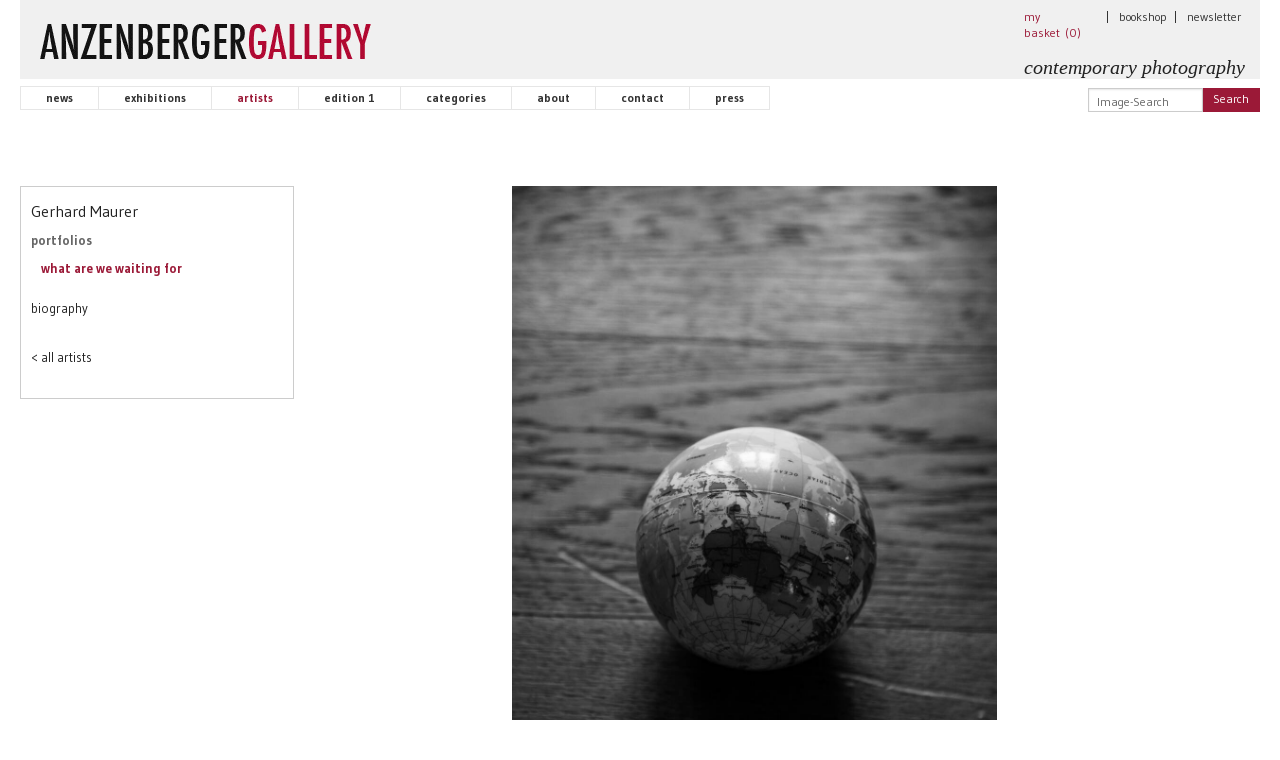

--- FILE ---
content_type: text/html; charset=utf-8
request_url: https://anzenbergergallery.com/artist/1338/gerhard_maurer/234/3735/what_are_we_waiting_for_7__2020
body_size: 3627
content:
<!DOCTYPE html>
<head>
<title>portfolio what are we waiting for, Gerhard Maurer | AnzenbergerGallery</title>
<meta charset="utf-8" />
<link rel="bookmark icon" href="/favicon.ico">
<link rel="shorcut icon" href="/favicon.ico">

<!-- Set the viewport width to device width for mobile -->
<meta name="viewport" content="width=device-width, initial-scale=1.0" />
<meta name="keywords" lang="de" content="portfolio what are we waiting for, Gerhard Maurer" >
<meta name="description" lang="de" content="portfolio what are we waiting for, Gerhard Maurer">
<meta property="og:title" content="portfolio what are we waiting for, Gerhard Maurer | AnzenbergerGallery">
<meta property="og:site_name" content="anzenbergergallery.com">
  <!-- paulirish.com/2008/conditional-stylesheets-vs-css-hacks-answer-neither/ -->
<!--[if lt IE 7]> <html class="no-js lt-ie9 lt-ie8 lt-ie7" lang="en"> <![endif]-->
<!--[if IE 7]>    <html class="no-js lt-ie9 lt-ie8" lang="en"> <![endif]-->
<!--[if IE 8]>    <html class="no-js lt-ie9" lang="en"> <![endif]-->
<!--[if gt IE 8]><!--> <html lang="en"> <!--<![endif]--><link rel="stylesheet" type="text/css" href="/develop/stylesheets/main.css?1.59"></link>
<script>
	var require = {
        urlArgs: "bust=v1.59"
    };
    var prefix = "https://anzenbergergallery.com/";
    	var paypal_payed = 0;
</script>
<script src="/develop/javascripts/require/require.min.js"></script>
<script>
    require(['/develop/javascripts/common.js'], function (common) {
    });
</script>
<!-- IE Fix for HTML5 Tags -->
<!--[if lt IE 9]>
  <link rel="stylesheet" href="/develop/stylesheets/presentation_ie.css">
  <script src="http://html5shiv.googlecode.com/svn/trunk/html5.js"></script>
<![endif]-->

<script>
  (function(i,s,o,g,r,a,m){i['GoogleAnalyticsObject']=r;i[r]=i[r]||function(){
  (i[r].q=i[r].q||[]).push(arguments)},i[r].l=1*new Date();a=s.createElement(o),
  m=s.getElementsByTagName(o)[0];a.async=1;a.src=g;m.parentNode.insertBefore(a,m)
  })(window,document,'script','https://www.google-analytics.com/analytics.js','ga');

  ga('create', 'UA-76426349-1', 'auto');
  ga('send', 'pageview');

</script>

</head>
<style>
 .item_add { width:120px}
 .rsDefaultInv, .rsDefaultInv .rsOverflow, .rsDefaultInv .rsSlide, .rsDefaultInv .rsVideoFrameHolder, .rsDefaultInv .rsThumbs
 { background: #fff}
 .royalSlider { width: 100%; height:100%;padding-left:13px; padding-right:13px;}
 .rsGCaption {
   text-align: left;
   color: #333;
   line-height: 1.2;
   padding: 8px;
   width: 100%;
   font-size: 1em;
   border-radius: 2px;
   float:left;
   padding-left:13px; padding-right:13px;
 }
/* .rsGCaption {
   text-align: right;
   color: #333;
   line-height: 20px;
   background-color: #fff;
   padding-bottom: 10px;
   font-size: 12px;
   float: right;
 }
*/ .thecaptions {
   border-top:1px solid #ddd;
   border-right:1px solid #ddd;
   border-left:1px solid #ddd;
 }

 .rsNavig {
   padding-top: 8px;
   margin-right: 8px;
   margin-left: 8px;
   margin-bottom:0px;
   float:right;  
 }
</style>
<body>

<div class="off-canvas-wrap" data-offcanvas>
  <div class="inner-wrap">
  
<nav class="tab-bar hide-for-large-up">
  <!-- section class="left-small">
    <a class="left-off-canvas-toggle menu-icon hamburger" href="#"><span></span></a>
  </section -->
  <section class="right-small">
    <a class="right-off-canvas-toggle menu-icon hamburger" href="#"><span></span></a>
  </section>
</nav>
<!-- aside class="left-off-canvas-menu">
  <ul class="off-canvas-list">
  
      <h1 class="navig">Gerhard Maurer</h1>
      <p style="margin-bottom:8px" class="active">
        <a href="/artist/1338/gerhard_maurer">portfolios</a>
      </p>
      <div style="padding-left:10px">
      <li><a class="link active" href="/artist/1338/gerhard_maurer/234/what_are_we_waiting_for">what are we waiting for</a>
      </div>
      <p></p>
      <li><a class="link" href="/artist/1338/gerhard_maurer/bio">biography</a>
      <br>
      <li><a class="link" href="/artists">< all artists</a>

  </ul>
</aside -->
<aside class="right-off-canvas-menu">
  <ul class="off-canvas-list">
  <li><label></label></li>
  
      <h1 class="navig">Gerhard Maurer</h1>
      <p style="margin-bottom:8px" class="active">
        <a href="/artist/1338/gerhard_maurer">portfolios</a>
      </p>
      <div style="padding-left:10px">
      <li><a class="link active" href="/artist/1338/gerhard_maurer/234/what_are_we_waiting_for">what are we waiting for</a>
      </div>
      <p></p>
      <li><a class="link" href="/artist/1338/gerhard_maurer/bio">biography</a>
      <br>
      <li><a class="link" href="/artists">< all artists</a>

  <li><label></label></li>
  
<li ><a href="https://anzenbergergallery.com/" class="navig-button"><span>news</span></a></li>
<li ><a href="https://anzenbergergallery.com/exhibitions" class="navig-button" ><span>exhibitions</span></a></li>
<li class="active"><a href="https://anzenbergergallery.com/artists" class="navig-button"><span>artists</span></a></li>
<li ><a href="https://anzenbergergallery.com/edition1" class="navig-button" ><span>edition 1</span></a></li>
<li ><a href="https://anzenbergergallery.com/category/abstract" class="navig-button" ><span>categories</span></a></li>
<li ><a href="https://anzenbergergallery.com/about" class="navig-button"><span>about</span></a></li>
<li ><a href="https://anzenbergergallery.com/contact_gallery" class="navig-button"><span>contact</span></a></li>
<li ><a href="https://anzenbergergallery.com/press" class="navig-button"><span>press</span></a></li>
<li class="hide-for-large-up"><a href="https://anzenbergergallery.com/checkout" class="navig-button""><span>my basket&nbsp;(<span class="simpleCart_quantity"  class="navig-button"></span>)</span></a></li>
<li class="hide-for-large-up"><a href="http://anzenbergergallery-bookshop.com" target="_blank" class="navig-button">bookshop</a></li>
<li class="hide-for-large-up"><a href="https://anzenbergergallery.com/newsletter" class="navig-button">newsletter</a></li>


  </ul>
</aside>
<header style="background-color:#f0f0f0;height:79px">
  <div class="row">
    <div class="large-12 columns" style="padding-bottom:0;padding-top:12px;margin-bottom:-10px;padding-right:10px">
      <h2 style="margin-top:0px;padding-left:0;padding-bottom:0">
        <a href="https://anzenbergergallery.com/" class="home" title="Homepage"><img src="https://anzenbergergallery.com/static/images/logo_gross_neu.png" border="0"></a>
        <div class="show-for-large-up" style="float:right;margin-top:-8px;font-size:12px;font-weight:normal;padding-right:5px">
          <div style="width:72px;float:left;margin-top:5px"><a style="color:#9b1937" href="https://anzenbergergallery.com/checkout">my basket&nbsp;(<span class="simpleCart_quantity"></span>)</a></div>
          <div style="float:left;padding-left:10px;padding-right:10px;margin-top:5px">|</div>
          <div style="width:45px;float:left;margin-top:5px"><a class="footer_link" target="_blank" href="http://anzenbergergallery-bookshop.com">bookshop</a></div>
          <div style="float:left;padding-left:10px;padding-right:10px;margin-top:5px">|</div>
          <div style="width:34px;float:left;margin-top:5px"><a class="footer_link" href="https://anzenbergergallery.com/newsletter">newsletter</a></div>
          <br clear="all">
          <br>
          <div style="float:right;font-size:20px;font-family:times;margin-top:-4px"><i>contemporary photography</i></div>
        </div>
        <div class="hide-for-large-up" style="float:right;margin-top:32px;font-size:12px;font-weight:normal;padding-right:5px">
          <div style="float:right;font-size:20px;font-family:times;margin-top:-4px"><i>contemporary photography</i></div>
        </div>
      </h2>
    </div>
  </div>
  <div class="row hide-for-large-up">
    <ul class="navig-group" style="float:righ;margin-top:15px">
        <div style="float:right;margin-top:4px;font-size:12px;font-weight:normal;padding-right:5px">
          <div style="width:72px;float:left;"><a style="" href="https://anzenbergergallery.com/checkout">my basket&nbsp;(<span class="simpleCart_quantity"></span>)</a></div>
          <div style="float:left;padding-left:10px;padding-right:10px">|</div>
          <div style="width:34px;float:left"><a class="footer_link" href="https://anzenbergergallery.com/contact">contact</a></div>
          <div style="float:left;padding-left:10px;padding-right:10px">|</div>
          <div style="width:32px;float:left;margin-right:20px"><a class="footer_link" href="https://anzenbergergallery-bookshop.com" target="_blank">bookshop</a></div>
       </div>
    </ul>
  </div>
  <div class="row show-for-large-up">
    <ul class="navig-group" style="float:left;margin-top:15px">
      
<li ><a href="https://anzenbergergallery.com/" class="navig-button"><span>news</span></a></li>
<li ><a href="https://anzenbergergallery.com/exhibitions" class="navig-button" ><span>exhibitions</span></a></li>
<li class="active"><a href="https://anzenbergergallery.com/artists" class="navig-button"><span>artists</span></a></li>
<li ><a href="https://anzenbergergallery.com/edition1" class="navig-button" ><span>edition 1</span></a></li>
<li ><a href="https://anzenbergergallery.com/category/abstract" class="navig-button" ><span>categories</span></a></li>
<li ><a href="https://anzenbergergallery.com/about" class="navig-button"><span>about</span></a></li>
<li ><a href="https://anzenbergergallery.com/contact_gallery" class="navig-button"><span>contact</span></a></li>
<li ><a href="https://anzenbergergallery.com/press" class="navig-button"><span>press</span></a></li>
<li class="hide-for-large-up"><a href="https://anzenbergergallery.com/checkout" class="navig-button""><span>my basket&nbsp;(<span class="simpleCart_quantity"  class="navig-button"></span>)</span></a></li>
<li class="hide-for-large-up"><a href="http://anzenbergergallery-bookshop.com" target="_blank" class="navig-button">bookshop</a></li>
<li class="hide-for-large-up"><a href="https://anzenbergergallery.com/newsletter" class="navig-button">newsletter</a></li>


    </ul>
    <form action="https://anzenbergergallery.com/search/" method="get" class="search_content" style="float:right;margin-bottom:0;margin-top:17px">
      <div class="row" style="float:right;padding-right:12px">
        <div class="large-12 columns" style="padding-right:3px">
          <div class="row collapse">
            <div class="small-8 columns">
              <input type="text" placeholder="Image-Search" name="query" style="font-size:12px;height:24px;padding-bottom:5px">
            </div>
            <div class="small-4 columns">
              <a href="#" class="button postfix search_button" style="font-size:12px;padding-left:5px;padding-right:5px;background-color:#9b1937;height:24px;line-height:22px">Search</a>
            </div>
          </div>
        </div>
      </div>
    </form>
  </div>
</header>

  <br clear="all">
  <input type="hidden" id="link_overview" value="/artist/1338/gerhard_maurer/234/what_are_we_waiting_for">
  <div style="height:54px">&nbsp;</div>
  <div class="row with-navig">
    
    <div class="large-3 columns navig_outer show-for-large-up" style="padding-right:10px">
  <div style="border:1px solid #ccc;padding:10px">
  <ul class="side-nav">
  
      <h1 class="navig">Gerhard Maurer</h1>
      <p style="margin-bottom:8px" class="active">
        <a href="/artist/1338/gerhard_maurer">portfolios</a>
      </p>
      <div style="padding-left:10px">
      <li><a class="link active" href="/artist/1338/gerhard_maurer/234/what_are_we_waiting_for">what are we waiting for</a>
      </div>
      <p></p>
      <li><a class="link" href="/artist/1338/gerhard_maurer/bio">biography</a>
      <br>
      <li><a class="link" href="/artists">< all artists</a>

  </ul>
  </div>
</div>
    <div class="large-9 columns other">
        
  <div id="portfolio-slider" class="royalSlider rsDefaultInv" style="background-color:#fff;margin-top:-4px">

  <div class="rsContent" id="slide_3733">
    <a class="rsImg disabled" href="https://anzenbergergallery.com/media/Anzenberger/PortfolioImage/image/3733/scalex/1024" id="image_1">

      <div style="float:left">artist: Gerhard Maurer</div>
      <div style="float:right">1/15</div>
      <br>
      <div style="float:left">title: What are we waiting for 1, 2020</div>
      <br clear="all"><br>
      <div style="float:right"><div class="back-overview"></div></div>
    <br><br>
    
    
    
    medium: pigment print on Hahnemuehle PhotoRag Ultra Smooth<br>comments: signed and numbered<br>
    <br clear="all">
    <div class="row">
      <div class="large-12 columns" style="padding:15px">
        <div class="simpleCart_shelfItem">
        size: 53 x 40,5 cm<br>
        edition: 5 + II AP<br>
        <br>
            <div class="ask"></div>
        </div>
      </div>
    </div>
  </a>
    </div>
  <div class="rsContent" id="slide_3737">
    <a class="rsImg disabled" href="https://anzenbergergallery.com/media/Anzenberger/PortfolioImage/image/3737/scalex/1024" id="image_2">

      <div style="float:left">artist: Gerhard Maurer</div>
      <div style="float:right">2/15</div>
      <br>
      <div style="float:left">title: What are we waiting for 2, 2020</div>
      <br clear="all"><br>
      <div style="float:right"><div class="back-overview"></div></div>
    <br><br>
    
    
    
    medium: pigment print on Hahnemuehle PhotoRag Ultra Smooth<br>comments: signed and numbered<br>
    <br clear="all">
    <div class="row">
      <div class="large-12 columns" style="padding:15px">
        <div class="simpleCart_shelfItem">
        size: 53 x 40,5 cm<br>
        edition: 5 + II AP<br>
        <br>
            <div class="ask"></div>
        </div>
      </div>
    </div>
  </a>
    </div>
  <div class="rsContent" id="slide_3731">
    <a class="rsImg disabled" href="https://anzenbergergallery.com/media/Anzenberger/PortfolioImage/image/3731/scalex/1024" id="image_3">

      <div style="float:left">artist: Gerhard Maurer</div>
      <div style="float:right">3/15</div>
      <br>
      <div style="float:left">title: What are we waiting for 3, 2020</div>
      <br clear="all"><br>
      <div style="float:right"><div class="back-overview"></div></div>
    <br><br>
    
    
    
    medium: pigment print on Hahnemuehle PhotoRag Ultra Smooth<br>comments: signed and numbered<br>
    <br clear="all">
    <div class="row">
      <div class="large-12 columns" style="padding:15px">
        <div class="simpleCart_shelfItem">
        size: 53 x 40,5 cm<br>
        edition: 5 + II AP<br>
        <br>
            <div class="ask"></div>
        </div>
      </div>
    </div>
  </a>
    </div>
  <div class="rsContent" id="slide_3729">
    <a class="rsImg disabled" href="https://anzenbergergallery.com/media/Anzenberger/PortfolioImage/image/3729/scalex/1024" id="image_4">

      <div style="float:left">artist: Gerhard Maurer</div>
      <div style="float:right">4/15</div>
      <br>
      <div style="float:left">title: What are we waiting for 4, 2020</div>
      <br clear="all"><br>
      <div style="float:right"><div class="back-overview"></div></div>
    <br><br>
    
    
    
    medium: pigment print on Hahnemuehle PhotoRag Ultra Smooth<br>comments: signed and numbered<br>
    <br clear="all">
    <div class="row">
      <div class="large-12 columns" style="padding:15px">
        <div class="simpleCart_shelfItem">
        size: 53 x 40,5 cm<br>
        edition: 5 + II AP<br>
        <br>
            <div class="ask"></div>
        </div>
      </div>
    </div>
  </a>
    </div>
  <div class="rsContent" id="slide_3724">
    <a class="rsImg disabled" href="https://anzenbergergallery.com/media/Anzenberger/PortfolioImage/image/3724/scalex/1024" id="image_5">

      <div style="float:left">artist: Gerhard Maurer</div>
      <div style="float:right">5/15</div>
      <br>
      <div style="float:left">title: What are we waiting for 5, 2020</div>
      <br clear="all"><br>
      <div style="float:right"><div class="back-overview"></div></div>
    <br><br>
    
    
    
    medium: pigment print on Hahnemuehle PhotoRag Ultra Smooth<br>
    <br clear="all">
    <div class="row">
      <div class="large-12 columns" style="padding:15px">
        <div class="simpleCart_shelfItem">
        size: 53 x 40,5 cm<br>
        edition: 5 + II AP<br>
        <br>
            <div class="ask"></div>
        </div>
      </div>
    </div>
  </a>
    </div>
  <div class="rsContent" id="slide_3734">
    <a class="rsImg disabled" href="https://anzenbergergallery.com/media/Anzenberger/PortfolioImage/image/3734/scalex/1024" id="image_6">

      <div style="float:left">artist: Gerhard Maurer</div>
      <div style="float:right">6/15</div>
      <br>
      <div style="float:left">title: What are we waiting for 6, 2020</div>
      <br clear="all"><br>
      <div style="float:right"><div class="back-overview"></div></div>
    <br><br>
    
    
    
    medium: pigment print on Hahnemuehle PhotoRag Ultra Smooth<br>comments: signed and numbered<br>
    <br clear="all">
    <div class="row">
      <div class="large-12 columns" style="padding:15px">
        <div class="simpleCart_shelfItem">
        size: 53 x 40,5 cm<br>
        edition: 5 + II AP<br>
        <br>
            <div class="ask"></div>
        </div>
      </div>
    </div>
  </a>
    </div>
  <div class="rsContent" id="slide_3735">
    <a class="rsImg disabled" href="https://anzenbergergallery.com/media/Anzenberger/PortfolioImage/image/3735/scalex/1024" id="image_7">

      <div style="float:left">artist: Gerhard Maurer</div>
      <div style="float:right">7/15</div>
      <br>
      <div style="float:left">title: What are we waiting for 7, 2020</div>
      <br clear="all"><br>
      <div style="float:right"><div class="back-overview"></div></div>
    <br><br>
    
    
    
    medium: pigment print on Hahnemuehle PhotoRag Ultra Smooth<br>comments: signed and numbered<br>
    <br clear="all">
    <div class="row">
      <div class="large-12 columns" style="padding:15px">
        <div class="simpleCart_shelfItem">
        size: 53 x 40,5 cm<br>
        edition: 5 + II AP<br>
        <br>
            <div class="ask"></div>
        </div>
      </div>
    </div>
  </a>
    </div>
  <div class="rsContent" id="slide_3728">
    <a class="rsImg disabled" href="https://anzenbergergallery.com/media/Anzenberger/PortfolioImage/image/3728/scalex/1024" id="image_8">

      <div style="float:left">artist: Gerhard Maurer</div>
      <div style="float:right">8/15</div>
      <br>
      <div style="float:left">title: What are we waiting for 8, 2020</div>
      <br clear="all"><br>
      <div style="float:right"><div class="back-overview"></div></div>
    <br><br>
    
    
    
    medium: pigment print on Hahnemuehle PhotoRag Ultra Smooth<br>
    <br clear="all">
    <div class="row">
      <div class="large-12 columns" style="padding:15px">
        <div class="simpleCart_shelfItem">
        size: 53 x 40,5 cm<br>
        edition: 5 + II AP<br>
        <br>
            <div class="ask"></div>
        </div>
      </div>
    </div>
  </a>
    </div>
  <div class="rsContent" id="slide_3736">
    <a class="rsImg disabled" href="https://anzenbergergallery.com/media/Anzenberger/PortfolioImage/image/3736/scalex/1024" id="image_9">

      <div style="float:left">artist: Gerhard Maurer</div>
      <div style="float:right">9/15</div>
      <br>
      <div style="float:left">title: What are we waiting for 9, 2020</div>
      <br clear="all"><br>
      <div style="float:right"><div class="back-overview"></div></div>
    <br><br>
    
    
    
    medium: pigment print on Hahnemuehle PhotoRag Ultra Smooth<br>comments: signed and numbered<br>
    <br clear="all">
    <div class="row">
      <div class="large-12 columns" style="padding:15px">
        <div class="simpleCart_shelfItem">
        size: 53 x 40,5 cm<br>
        edition: 5 + II AP<br>
        <br>
            <div class="ask"></div>
        </div>
      </div>
    </div>
  </a>
    </div>
  <div class="rsContent" id="slide_3727">
    <a class="rsImg disabled" href="https://anzenbergergallery.com/media/Anzenberger/PortfolioImage/image/3727/scalex/1024" id="image_10">

      <div style="float:left">artist: Gerhard Maurer</div>
      <div style="float:right">10/15</div>
      <br>
      <div style="float:left">title: What are we waiting for 10, 2020</div>
      <br clear="all"><br>
      <div style="float:right"><div class="back-overview"></div></div>
    <br><br>
    
    
    
    medium: pigment print on Hahnemuehle PhotoRag Ultra Smooth<br>
    <br clear="all">
    <div class="row">
      <div class="large-12 columns" style="padding:15px">
        <div class="simpleCart_shelfItem">
        size: 53 x 40,5 cm<br>
        edition: 5 + II AP<br>
        <br>
            <div class="ask"></div>
        </div>
      </div>
    </div>
  </a>
    </div>
  <div class="rsContent" id="slide_3732">
    <a class="rsImg disabled" href="https://anzenbergergallery.com/media/Anzenberger/PortfolioImage/image/3732/scalex/1024" id="image_11">

      <div style="float:left">artist: Gerhard Maurer</div>
      <div style="float:right">11/15</div>
      <br>
      <div style="float:left">title: What are we waiting for 11, 2020</div>
      <br clear="all"><br>
      <div style="float:right"><div class="back-overview"></div></div>
    <br><br>
    
    
    
    medium: pigment print on Hahnemuehle PhotoRag Ultra Smooth<br>comments: signed and numbered<br>
    <br clear="all">
    <div class="row">
      <div class="large-12 columns" style="padding:15px">
        <div class="simpleCart_shelfItem">
        size: 53 x 40,5 cm<br>
        edition: 5 + II AP<br>
        <br>
            <div class="ask"></div>
        </div>
      </div>
    </div>
  </a>
    </div>
  <div class="rsContent" id="slide_3738">
    <a class="rsImg disabled" href="https://anzenbergergallery.com/media/Anzenberger/PortfolioImage/image/3738/scalex/1024" id="image_12">

      <div style="float:left">artist: Gerhard Maurer</div>
      <div style="float:right">12/15</div>
      <br>
      <div style="float:left">title: What are we waiting for 12, 2020</div>
      <br clear="all"><br>
      <div style="float:right"><div class="back-overview"></div></div>
    <br><br>
    
    
    
    medium: pigment print on Hahnemuehle PhotoRag Ultra Smooth<br>comments: signed and numbered<br>
    <br clear="all">
    <div class="row">
      <div class="large-12 columns" style="padding:15px">
        <div class="simpleCart_shelfItem">
        size: 53 x 40,5 cm<br>
        edition: 5 + II AP<br>
        <br>
            <div class="ask"></div>
        </div>
      </div>
    </div>
  </a>
    </div>
  <div class="rsContent" id="slide_3730">
    <a class="rsImg disabled" href="https://anzenbergergallery.com/media/Anzenberger/PortfolioImage/image/3730/scalex/1024" id="image_13">

      <div style="float:left">artist: Gerhard Maurer</div>
      <div style="float:right">13/15</div>
      <br>
      <div style="float:left">title: What are we waiting for 13, 2020</div>
      <br clear="all"><br>
      <div style="float:right"><div class="back-overview"></div></div>
    <br><br>
    
    
    
    medium: pigment print on Hahnemuehle PhotoRag Ultra Smooth<br>comments: signed and numbered<br>
    <br clear="all">
    <div class="row">
      <div class="large-12 columns" style="padding:15px">
        <div class="simpleCart_shelfItem">
        size: 53 x 40,5 cm<br>
        edition: 5 + II AP<br>
        <br>
            <div class="ask"></div>
        </div>
      </div>
    </div>
  </a>
    </div>
  <div class="rsContent" id="slide_3725">
    <a class="rsImg disabled" href="https://anzenbergergallery.com/media/Anzenberger/PortfolioImage/image/3725/scalex/1024" id="image_14">

      <div style="float:left">artist: Gerhard Maurer</div>
      <div style="float:right">14/15</div>
      <br>
      <div style="float:left">title: What are we waiting for 14, 2020</div>
      <br clear="all"><br>
      <div style="float:right"><div class="back-overview"></div></div>
    <br><br>
    
    
    
    medium: pigment print on Hahnemuehle PhotoRag Ultra Smooth<br>comments: signed and numbered<br>
    <br clear="all">
    <div class="row">
      <div class="large-12 columns" style="padding:15px">
        <div class="simpleCart_shelfItem">
        size: 53 x 40,5 cm<br>
        edition: 5 + II AP<br>
        <br>
            <div class="ask"></div>
        </div>
      </div>
    </div>
  </a>
    </div>
  <div class="rsContent" id="slide_3726">
    <a class="rsImg disabled" href="https://anzenbergergallery.com/media/Anzenberger/PortfolioImage/image/3726/scalex/1024" id="image_15">

      <div style="float:left">artist: Gerhard Maurer</div>
      <div style="float:right">15/15</div>
      <br>
      <div style="float:left">title: What are we waiting for 15, 2020</div>
      <br clear="all"><br>
      <div style="float:right"><div class="back-overview"></div></div>
    <br><br>
    
    
    
    medium: pigment print on Hahnemuehle PhotoRag Ultra Smooth<br>comments: signed and numbered<br>
    <br clear="all">
    <div class="row">
      <div class="large-12 columns" style="padding:15px">
        <div class="simpleCart_shelfItem">
        size: 53 x 40,5 cm<br>
        edition: 5 + II AP<br>
        <br>
            <div class="ask"></div>
        </div>
      </div>
    </div>
  </a>
    </div>
  </div>
  <div class="thecaptions" style="font-size:12px;border:0;text-align:right">
  </div>

    </div>
    </div>
  </div>
  </div>
  <header style="background-color:#fff;border-top:1px solid #ccc;margin-top:24px">
  <div class="row">    
    <div class="footer" style="font-size:13px;padding-top: 15px;line-height:20px">
          <div class="large-3 small-12 medium-3 columns" style="margin-top:3px;padding-left:0">
          <p>
            &copy; 2022 AnzenbergerGallery<br>
            Absberggasse 27<br>
            1100 Vienna, Austria<br>
            t +43 1 5878251
          </p>
          </div>
          <div class="large-3 small-12 medium-3 columns" style="margin-top:3px;;padding-left:0">
            <p><a href="/imprint">imprint</a><br>
               <a href="/newsletter">newsletter</a><br>
               <a href="/terms">terms &amp; conditions</a><br>
               <a href="/partners_links">partners &amp; links</a>
             </p>
          </div>
          <div class="large-3 small-12 medium-3 columns" style="margin-top:3px;;padding-left:0">
          <p>
            <a href="http://anzenbergergallery-bookshop.com/">AnzenbergerGallery bookshop</a><br>
            <a href="http://www.anzenberger.com/index.php?16730914764055401005">AnzenbergerAgency</a><br>
            <a href="http://www.anzenbergeredition.com/">AnzenbergerEdition</a><br>
            <a href="http://anzenbergermasterclass.wordpress.com/">AnzenbergerMasterclass</a><br>
            <a href="http://anzenbergerworkshops.wordpress.com/">AnzenbergerWorkshops</a><br>
          </p>
          </div>
          <div class="large-3 small-3 medium-3 columns" style="margin-top:3px;;padding-left:0">
          </div>
    </div>
    <br clear="all">
    <div style=";margin-bottom:14px">&nbsp;</div>
</div>
  </header>
 
  </div>
</body>
</html>


--- FILE ---
content_type: application/javascript
request_url: https://anzenbergergallery.com/develop/javascripts/libs/royalslider/jquery.rs.deeplinking.js?bust=v1.59
body_size: 11057
content:
define(['jquery','royalslider'], function (jQuery) {
  (function($) {

    "use strict";

    /**
     *
     * RoyalSlider Deep Linking Module
     * @version 1.0.6 + jQuery hashchange plugin v1.3 Copyright (c) 2010 Ben Alman:
     *
     * 1.0.1:
     * - Added timeout before hash changes to 750ms to avoid reloading animation.
     *
     * 1.0.2:
     * - Added multiple slider with hash support
     *
     * 1.0.3
     * - Removed hashchange listener on destroy()
     *
     * 1.0.4
     * - Decreased timeout from 750 to 400ms
     *
     * 1.0.5
     * - History state is now replaced instead of pushing to avoid back button confusion
     * - jQuery 1.9.0 compability
     *
     * 1.0.6
     * - Namespaced hashchange event
     *
     * 1.0.7
     * - Multiple sliders on one page
     */ 
    $.extend($.rsProto, {
      _initDeeplinking: function() {
        var self = this,
          isBlocked,
          hashTimeout,
          hashChangeTimeout;
        
        self._hashDefaults = {
          enabled: false,
          change: false,
          prefix: ''
        };

        self.st.deeplinking = $.extend({}, self._hashDefaults, self.st.deeplinking);

        if(self.st.deeplinking.enabled) {

          var hashChange = self.st.deeplinking.change,
              pText = self.st.deeplinking.prefix,
              prefix = '#' + pText,
              getSlideIdByHash = function() {
                var hash = window.location.hash;
                if(hash && hash.indexOf(pText) > 0) {
                  hash = parseInt( hash.substring(prefix.length), 10 ); 
                  if(hash >= 0) {
                    return hash - 1;
                  }
                }
                return -1;
              };


          var id = getSlideIdByHash();
          if(id !== -1) {
            self.st.startSlideId = id;
          }

          if(hashChange) {
            $(window).on('hashchange'+self.ns, function(e){
              if(!isBlocked) {
                var id = getSlideIdByHash();
                if(id < 0) {
                  return;
                }
                if(id > self.numSlides - 1)
                  id = self.numSlides - 1;
                self.goTo( id );
              }
            });
            self.ev.on('rsBeforeAnimStart', function() {
              if(hashTimeout) {
                clearTimeout(hashTimeout);
              }
              if(hashChangeTimeout) {
                clearTimeout(hashChangeTimeout);
              }
            });

            self.ev.on('rsAfterSlideChange', function() {
              if(hashTimeout) {
                clearTimeout(hashTimeout);
              }
              if(hashChangeTimeout) {
                clearTimeout(hashChangeTimeout);
              }
              hashChangeTimeout = setTimeout(function() {
                isBlocked = true;
                window.location.replace( (''+window.location).split('#')[0] + prefix + (self.currSlideId + 1) );
                hashTimeout = setTimeout(function() {
                  isBlocked = false;
                  hashTimeout = null;
                }, 60);
              }, 400);
            
            });
          }
          self.ev.on('rsBeforeDestroy', function() {
            hashChangeTimeout = null;
            hashTimeout = null;
            if(hashChange) {
              $(window).off('hashchange' + self.ns);
            }
          });
          
        }
      }
    });
    $.rsModules.deeplinking = $.rsProto._initDeeplinking;
  })(jQuery);

  /*!
   * jQuery hashchange event - v1.3 - 7/21/2010
   * http://benalman.com/projects/jquery-hashchange-plugin/
   * 
   * Copyright (c) 2010 "Cowboy" Ben Alman
   * Dual licensed under the MIT and GPL licenses.
   * http://benalman.com/about/license/
   */
  (function($,window,undefined){
    '$:nomunge'; // Used by YUI compressor.
    
    // Reused string.
    var str_hashchange = 'hashchange',
      
      // Method / object references.
      doc = document,
      fake_onhashchange,
      special = $.event.special,
      
      // Does the browser support window.onhashchange? Note that IE8 running in
      // IE7 compatibility mode reports true for 'onhashchange' in window, even
      // though the event isn't supported, so also test document.documentMode.
      doc_mode = doc.documentMode,
      supports_onhashchange = 'on' + str_hashchange in window && ( doc_mode === undefined || doc_mode > 7 );
    
    // Get location.hash (or what you'd expect location.hash to be) sans any
    // leading #. Thanks for making this necessary, Firefox!
    function get_fragment( url ) {
      url = url || location.href;
      return '#' + url.replace( /^[^#]*#?(.*)$/, '$1' );
    };
   
    $.fn[ str_hashchange ] = function( fn ) {
      return fn ? this.bind( str_hashchange, fn ) : this.trigger( str_hashchange );
    };
    
    $.fn[ str_hashchange ].delay = 50;
   
    special[ str_hashchange ] = $.extend( special[ str_hashchange ], {
      
      // Called only when the first 'hashchange' event is bound to window.
      setup: function() {
        // If window.onhashchange is supported natively, there's nothing to do..
        if ( supports_onhashchange ) { return false; }
        
        // Otherwise, we need to create our own. And we don't want to call this
        // until the user binds to the event, just in case they never do, since it
        // will create a polling loop and possibly even a hidden Iframe.
        $( fake_onhashchange.start );
      },
      
      // Called only when the last 'hashchange' event is unbound from window.
      teardown: function() {
        // If window.onhashchange is supported natively, there's nothing to do..
        if ( supports_onhashchange ) { return false; }
        
        // Otherwise, we need to stop ours (if possible).
        $( fake_onhashchange.stop );
      }
      
    });
    
    // fake_onhashchange does all the work of triggering the window.onhashchange
    // event for browsers that don't natively support it, including creating a
    // polling loop to watch for hash changes and in IE 6/7 creating a hidden
    // Iframe to enable back and forward.
    fake_onhashchange = (function(){
      var self = {},
        timeout_id,
        
        // Remember the initial hash so it doesn't get triggered immediately.
        last_hash = get_fragment(),
        
        fn_retval = function(val){ return val; },
        history_set = fn_retval,
        history_get = fn_retval;
      
      // Start the polling loop.
      self.start = function() {
        timeout_id || poll();
      };
      
      // Stop the polling loop.
      self.stop = function() {
        timeout_id && clearTimeout( timeout_id );
        timeout_id = undefined;
      };
      
      // This polling loop checks every $.fn.hashchange.delay milliseconds to see
      // if location.hash has changed, and triggers the 'hashchange' event on
      // window when necessary.
      function poll() {
        var hash = get_fragment(),
          history_hash = history_get( last_hash );
        
        if ( hash !== last_hash ) {
          history_set( last_hash = hash, history_hash );
          
          $(window).trigger( str_hashchange );
          
        } else if ( history_hash !== last_hash ) {
          location.href = location.href.replace( /#.*/, '' ) + history_hash;
        }
        
        timeout_id = setTimeout( poll, $.fn[ str_hashchange ].delay );
      };
      
      window.attachEvent && !window.addEventListener && !supports_onhashchange && (function(){
        // Not only do IE6/7 need the "magical" Iframe treatment, but so does IE8
        // when running in "IE7 compatibility" mode.
        
        var iframe,
          iframe_src;
        
        // When the event is bound and polling starts in IE 6/7, create a hidden
        // Iframe for history handling.
        self.start = function(){
          if ( !iframe ) {
            iframe_src = $.fn[ str_hashchange ].src;
            iframe_src = iframe_src && iframe_src + get_fragment();
            
            // Create hidden Iframe. Attempt to make Iframe as hidden as possible
            // by using techniques from http://www.paciellogroup.com/blog/?p=604.
            iframe = $('<iframe tabindex="-1" title="empty"/>').hide()
              
              // When Iframe has completely loaded, initialize the history and
              // start polling.
              .one( 'load', function(){
                iframe_src || history_set( get_fragment() );
                poll();
              })
              
              // Load Iframe src if specified, otherwise nothing.
              .attr( 'src', iframe_src || 'javascript:0' )
              
              // Append Iframe after the end of the body to prevent unnecessary
              // initial page scrolling (yes, this works).
              .insertAfter( 'body' )[0].contentWindow;
            
            // Whenever `document.title` changes, update the Iframe's title to
            // prettify the back/next history menu entries. Since IE sometimes
            // errors with "Unspecified error" the very first time this is set
            // (yes, very useful) wrap this with a try/catch block.
            doc.onpropertychange = function(){
              try {
                if ( event.propertyName === 'title' ) {
                  iframe.document.title = doc.title;
                }
              } catch(e) {}
            };
            
          }
        };
        
        // Override the "stop" method since an IE6/7 Iframe was created. Even
        // if there are no longer any bound event handlers, the polling loop
        // is still necessary for back/next to work at all!
        self.stop = fn_retval;
        
        // Get history by looking at the hidden Iframe's location.hash.
        history_get = function() {
          return get_fragment( iframe.location.href );
        };
        
        // Set a new history item by opening and then closing the Iframe
        // document, *then* setting its location.hash. If document.domain has
        // been set, update that as well.
        history_set = function( hash, history_hash ) {
          var iframe_doc = iframe.document,
            domain = $.fn[ str_hashchange ].domain;
          
          if ( hash !== history_hash ) {
            // Update Iframe with any initial `document.title` that might be set.
            iframe_doc.title = doc.title;
            
            // Opening the Iframe's document after it has been closed is what
            // actually adds a history entry.
            iframe_doc.open();
            
            // Set document.domain for the Iframe document as well, if necessary.
            domain && iframe_doc.write( '<script>document.domain="' + domain + '"</script>' );
            
            iframe_doc.close();
            
            // Update the Iframe's hash, for great justice.
            iframe.location.hash = hash;
          }
        };
        
      })();
      
      return self;
    })();
    
  })(jQuery,this);
});

--- FILE ---
content_type: application/javascript
request_url: https://anzenbergergallery.com/develop/javascripts/libs/jquery/jquery.linkify.js?bust=v1.59
body_size: 3089
content:
define(['jquery'], function (jQuery) {
/*
 * jQuery Linkify Plugin - Version 0.0.1
 * https://github.com/HitSend/jQuery-Linkify
 *
 * Copyright 2013, HitSend, Inc
 * http://hitsend.ca
 *
 */
 
(function($) {

	var linkify = function (inputText, newline) {
		
		if ($.type(inputText) !== 'string') {
			return inputText;
		}
		var replacedText = inputText.replace(/(\s)/g, '$1$1'), // 1 space -> 2 spaces

			attrPattern = /<(a)(?:[^>]*(\shref=['\"][^'\"]*['\"]))?[^>]*?(\/?)>/gi,
			//imgPattern = /((http|https):\/\/.+\.(jpg|jpeg|gif|png))/gi,
			urlPattern = new RegExp("("+										// 1. Character before the link
										"\\s|[^a-zA-Z0-9.\\+_\\/\"\\>\\-]|^"+
									")(?:"+		//Main group
										"("+									// 2. Email address (optional)
											"[a-zA-Z0-9\\+_\\-]+"+
											"(?:"+
												"\\.[a-zA-Z0-9\\+_\\-]+"+
											")*@"+
										")?("+									// 3. Protocol (optional)
											"http:\\/\\/|https:\\/\\/|ftp:\\/\\/"+
										")?("+									// 4. www (optional)
											"www\\."+
										")?("+									// 5. Domain
											"(?:(?:[a-z0-9][a-z0-9_%\\-_+]*\\.)+)"+
										")("+									// 6. Top-level domain - http://en.wikipedia.org/wiki/List_of_Internet_top-level_domains
											"(?:com|ca|co|edu|gov|net|org|dev|biz|cat|int|pro|tel|mil|aero|asia|coop|info|jobs|mobi|museum|name|post|travel|local|[a-z]{2})"+
										")("+									// 7. Query string (optional)
											"(?:"+
												"[\\/|\\?]"+
												"(?:"+
													"[\\-a-zA-Z0-9_%#*&+=~!?,;:.\\/]*"+
												")*"+
											")"+
											"[\\-\\/a-zA-Z0-9_%#*&+=~]"+
										"|"+
											"\\/?"+
										")?"+
									")("+										// 8. Character after the link
										"[^a-zA-Z0-9\\+_\\/\"\\<\\-]|$"+
									")", 'g'),
									
			// Will be applied after the standard links
			emailPattern = /(<a href=")(http:\/\/)([a-zA-Z0-9\+_\-]+(?:\.[a-zA-Z0-9\+_\-]+)*@)/g;

		// remove title attributes
		//replacedText = replacedText.replace(/(<a *?href=")(*?)("*?>)(*?)(<\/a>)/, '');

		// Clear all attributes
		replacedText = replacedText.replace(attrPattern, '<$1$2 target="_blank" $3>');

		replacedText = replacedText.replace(urlPattern, '$1<a href="http://$2$4$5$6$7" target="_blank">$2$3$4$5$6$7</a>$8');
		replacedText = replacedText.replace(emailPattern, '$1mailto:$3');

		// 2 spaces -> back to 1 space
		replacedText = replacedText.replace(/(\s){2}/g, '$1');

		if(typeof newline !== 'undefined' && newline){
			replacedText = replacedText.replace( /\n/gim, '<br>');
		}


		return replacedText;
	};
	
	$.linkify = linkify; // Is this a bad practice?
	$.fn.linkify = function(content, text) {
		
		var _this = this, // The DOM element being called, if any.
			options = {
				newLine: '',
			};
			
		if ($.type(content) === 'string') {
			return linkify(content)
		} else if ($.type(content) === 'object') {
			options = $.extend(options, content);
			
			if ($.type(text) === 'string') {
				return linkify(text);
			}
		}
		
		return _this.each(function() {
			var item = $(this); // jQuery Object
			return item.html(function(index, oldHtml) {
				return linkify(oldHtml);
			});
		});
	};
	
 })(jQuery);
});

--- FILE ---
content_type: text/plain
request_url: https://www.google-analytics.com/j/collect?v=1&_v=j102&a=1309898848&t=pageview&_s=1&dl=https%3A%2F%2Fanzenbergergallery.com%2Fartist%2F1338%2Fgerhard_maurer%2F234%2F3735%2Fwhat_are_we_waiting_for_7__2020&ul=en-us%40posix&dt=portfolio%20what%20are%20we%20waiting%20for%2C%20Gerhard%20Maurer%20%7C%20AnzenbergerGallery&sr=1280x720&vp=1280x720&_u=IEBAAEABAAAAACAAI~&jid=546212216&gjid=655182739&cid=617996718.1769045228&tid=UA-76426349-1&_gid=1521197998.1769045228&_r=1&_slc=1&z=903716296
body_size: -452
content:
2,cG-PZ926LTL7B